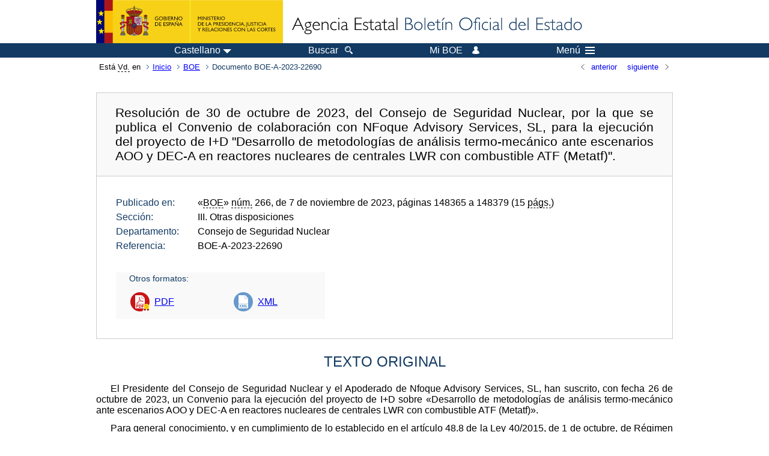

--- FILE ---
content_type: text/html; charset=UTF-8
request_url: https://www.boe.es/diario_boe/txt.php?id=BOE-A-2023-22690
body_size: 75906
content:
<!DOCTYPE html>
<html lang="es">
  <head>
    <meta charset="utf-8" />
    <meta http-equiv="X-UA-Compatible" content="IE=edge" />
    <meta name="format-detection" content="telephone=no">
    <meta name="Description" content="BOE-A-2023-22690 Resolución de 30 de octubre de 2023, del Consejo de Seguridad Nuclear, por la que se publica el Convenio de colaboración con NFoque Advisory Services, SL, para la ejecución del proyecto de I+D &quot;Desarrollo de metodologías de análisis termo-mecánico ante escenarios AOO y DEC-A en reactores nucleares de centrales LWR con combustible ATF (Metatf)&quot;." />
    <title>BOE-A-2023-22690 Resolución de 30 de octubre de 2023, del Consejo de Seguridad Nuclear, por la que se publica el Convenio de colaboración con NFoque Advisory Services, SL, para la ejecución del proyecto de I+D "Desarrollo de metodologías de análisis termo-mecánico ante escenarios AOO y DEC-A en reactores nucleares de centrales LWR con combustible ATF (Metatf)".</title>
    <link rel="shortcut icon" href="/favicon.ico" />
    <link rel="icon" href="/favicon.ico" type="image/x-icon" />
    <link rel="apple-touch-icon" href="/apple-touch-icon.png">
    <base target="_top" />
    <link type="text/css" href="/estilos/boe.css" rel="stylesheet"/>
    <link rel="stylesheet" href="/estilos/texto.css" type="text/css">
    <link rel="stylesheet" href="/estilos/diario-boe.css" type="text/css">
  
    <link rel="canonical" href="https://www.boe.es/diario_boe/txt.php?id=BOE-A-2023-22690"/>
    <!--[if lt IE 10]>
    <link rel="stylesheet" type="text/css" href="/estilos/boe_ie9.css" />
    <![endif]-->
    <!--[if lt IE 9]>
    <link rel="stylesheet" type="text/css" href="/estilos/boe_ie8.css" />
    <![endif]-->
    <meta name="viewport" content="width=device-width, initial-scale=1.0" />
  </head>
  <body>
    <div id="header">
      <h1 class="fuera">Agencia Estatal Bolet&iacute;n Oficial del Estado</h1>
      <ul class="fuera">
        <li><a accesskey="c" href="#contenedor" tabindex="-1">Ir a contenido</a></li>
        <li><a accesskey="5" href="/diario_boe/" tabindex="-1">Consultar el diario oficial BOE</a></li>
      </ul>
      <div id="logosInicio">
        <span id="logoPresidenciaMovil"><a href="https://www.mpr.gob.es/" title="Ir al Ministerio de la Presidencia"><img src="/imagenes/logoMPRmovil.png" srcset="/imagenes/logoMPRmovil.svg" alt="Ministerio de la Presidencia"></a></span>
        <span id="logoPresidencia"><a href="https://www.mpr.gob.es/" title="Ir al Ministerio de la Presidencia"><img src="/imagenes/logoMPR.png" srcset="/imagenes/logoMPR.svg" alt="Ministerio de la Presidencia"></a></span>

        <span id="logoAgencia"><a accesskey="1" href="/" title="Ir a la p&aacute;gina de inicio"><img src="/imagenes/logoBOE.gif" srcset="/imagenes/logoBOE.svg" alt="Agencia Estatal Bolet&iacute;n Oficial del Estado"></a></span>
        
      </div> <!-- #logosInicio -->
    </div> <!-- #header -->
    <div id="top" class="banda-menu">
    <div class="menu-wrapper">
      <div id="logo-movil-boe-container">
        <a href="/" title="Ir a la p&aacute;gina de inicio"><img alt="Agencia Estatal Bolet&iacute;n Oficial del Estado" src="/imagenes/logoBlanco128.png"></a>
      </div>
      <ul class="menu">
        <li class="menu-item menu-idiomas">
          <div id="selector-idioma">
            <span class="fuera">Idioma actual:</span>
            <input id="activar-idiomas" type="checkbox" class="fuera">
            <label class="idioma-actual" for="activar-idiomas" title="Idiomas: Haga clic o utilice barra espaciadora para abrir o cerrar opciones"><span class="descripcion-idioma pc tablet">Castellano</span><span class="fuera"> / </span><span class="descripcion-idioma movil">es</span><span class="triangulo"><span></span></span></label>
            <p class="fuera">Puede seleccionar otro idioma:</p>
            <ul id="lista-idiomas">
              <li><a href="txt.php?lang=es&amp;id=BOE-A-2023-22690" lang="es" hreflang="es"><span aria-hidden="true" class="idioma"><abbr title="espa&ntilde;ol/castellano">es</abbr><span class="fuera"> / </span><em>Castellano</em></span></a></li>
              <li><a href="txt.php?lang=ca&amp;id=BOE-A-2023-22690" lang="ca" hreflang="ca"><span aria-hidden="true" class="idioma"><abbr title="catal&agrave;">ca</abbr><span class="fuera"> / </span><em>Catal&agrave;</em></span></a></li>
              <li><a href="txt.php?lang=gl&amp;id=BOE-A-2023-22690" lang="gl" hreflang="gl"><span aria-hidden="true" class="idioma"><abbr title="galego">gl</abbr><span class="fuera"> / </span><em>Galego</em></span></a></li>
              <li><a href="txt.php?lang=eu&amp;id=BOE-A-2023-22690" lang="eu" hreflang="eu"><span aria-hidden="true" class="idioma"><abbr title="euskara">eu</abbr><span class="fuera"> / </span><em>Euskara</em></span></a></li>
              <li><a href="txt.php?lang=va&amp;id=BOE-A-2023-22690" lang="ca-valencia" hreflang="ca-valencia"><span aria-hidden="true" class="idioma"><abbr title="valenci&agrave;">va</abbr><span class="fuera"> / </span><em>Valenci&agrave;</em></span></a></li>
              <li><a href="txt.php?lang=en&amp;id=BOE-A-2023-22690" lang="en" hreflang="en"><span aria-hidden="true" class="idioma"><abbr title="english">en</abbr><span class="fuera"> / </span><em>English</em></span></a></li>
              <li><a href="txt.php?lang=fr&amp;id=BOE-A-2023-22690" lang="fr" hreflang="fr"><span aria-hidden="true" class="idioma"><abbr title="fran&ccedil;ais">fr</abbr><span class="fuera"> / </span><em>Fran&ccedil;ais</em></span></a></li>
            </ul>
          </div>
        </li>
        <li class="menu-item resto">
          <a accesskey="4" href="/buscar/"><span class="botonBuscar">Buscar</span></a>
        </li>
        <li class="menu-item resto">
          <a href="/mi_boe/">
            <span class="botonMiBOE">Mi BOE <span class="luz">Desconectado.<br/>Pulse para acceder al servicio 'Mi BOE'</span></span>
          </a>
        </li>
        <li class="menu-item movil buscar">
          <a href="/buscar/">
            <img alt="Buscar" src="/imagenes/logoBuscar.png" srcset="/imagenes/logoBuscar.svg">
          </a>
        </li>
        <li class="menu-item movil">
          <a href="/mi_boe/">
            <img alt="Mi BOE" src="/imagenes/logoMiBOE.png" srcset="/imagenes/logoMiBOE.svg">
          </a>
        </li>
        <li class="menu-item menu-menu"><!--  -->
          <input id="activar-menu" name="activar" type="checkbox" title="Desplegar men&uacute;" class="fuera">
          <label class="click-desplegar resto" for="activar-menu" title="Men&uacute;: Haga clic o utilice barra espaciadora para abrir o cerrar opciones">Men&uacute;
            <span></span>
            <span></span>
            <span></span>
          </label>
          <input id="activar-menu-movil" name="activar" type="checkbox" title="Desplegar men&uacute;">
          <label class="click-desplegar movil" for="activar-menu-movil"><em>Men&uacute;</em>
            <span></span>
            <span></span>
            <span></span>
          </label>
          <div class="menu-container">
            <ul class="menu-item-list">
              <li class="menu-item first">
                <p><a href="/index.php#diarios" class="inline">Diarios Oficiales</a></p>
                <ul class="sub-menu">
                  <li><a href="/diario_boe">BOE</a></li>
                  <li><a href="/diario_borme">BORME</a></li>
                  <li><a href="/legislacion/otros_diarios_oficiales.php">Otros diarios oficiales</a></li>
                </ul>
              </li>
              <li class="menu-item">
                <p><a href="/index.php#juridico">Informaci&oacute;n Jur&iacute;dica</a></p>
                <ul class="sub-menu">
                  <li><a href="/legislacion/">Todo el Derecho</a></li>
                  <li><a href="/biblioteca_juridica/">Biblioteca Jur&iacute;dica Digital</a></li>
                </ul>
              </li>
              <li class="menu-item last">
                <p><a href="/index.php#servicios-adicionales">Otros servicios</a></p>
                <ul class="sub-menu">
                  <li><a href="/notificaciones">Notificaciones</a></li>
                  <li><a href="/edictos_judiciales">Edictos judiciales</a></li>
                  <li><a href="https://subastas.boe.es">Portal de subastas</a></li>
                  <li><a href="/anuncios">Anunciantes</a></li>
                  <li><a href="/datosabiertos/api/api.php">Datos abiertos</a></li>
                </ul>
              </li>
            </ul>
          </div> <!-- .menu-container -->
        </li><!--  -->
      </ul>
    </div> <!-- .menu-wrapper -->
    </div> <!-- .banda-menu -->
    <div id="franjaMigas">
      <div class="contMigas">
        <span class="fraseMigas">Est&aacute; <abbr title="usted">Vd.</abbr> en</span>
        <ul class="migas">
<li><a href="/">Inicio</a></li>
<li><a href="/diario_boe/">BOE</a></li>
<li class="destino">Documento BOE-A-2023-22690</li>
        </ul>
        <div id="solapa">
<div class="antPost">
  <ul class="listaHoriz">
    <li><a href="../diario_boe/txt.php?id=BOE-A-2023-22689"><span class="linkBack">anterior</span></a></li>
    <li><a href="../diario_boe/txt.php?id=BOE-B-2023-32594"><span class="linkFwd">siguiente</span></a></li>
  </ul>
</div> <!-- .andPost -->
        </div><!-- solapa -->
      </div><!-- contMigas -->
    </div> <!-- #franjaMigas -->
    <div id="contenedor">
      <div id="contenido" class="poolAgencia">
<h2 class="fuera">Documento BOE-A-2023-22690</h2>
<div class="enlacesDoc" id="barraSep">
  <h3 class="documento-tit">Resolución de 30 de octubre de 2023, del Consejo de Seguridad Nuclear, por la que se publica el Convenio de colaboración con NFoque Advisory Services, SL, para la ejecución del proyecto de I+D "Desarrollo de metodologías de análisis termo-mecánico ante escenarios AOO y DEC-A en reactores nucleares de centrales LWR con combustible ATF (Metatf)".</h3>
  <div class="metadatosDoc">
    <div class="metadatos">
      <dl>
        <dt>Publicado en:</dt>
        <dd>«<abbr title="Boletín Oficial del Estado">BOE</abbr>» <abbr title="número">núm.</abbr> 266, de 7 de noviembre de 2023, páginas 148365 a 148379 (15 <abbr title="páginas">págs.</abbr>)</dd>
        <dt>Sección:</dt>
        <dd>III. Otras disposiciones</dd>
        <dt>Departamento:</dt>
        <dd>Consejo de Seguridad Nuclear</dd>
        <dt>Referencia:</dt>
        <dd>BOE-A-2023-22690</dd>
      </dl>
    </div>
    <ul class="enlaces-doc">
      <li class="tit-enlaces">Otros formatos:</li>
      <li class="puntoPDF">
        <a title="Documento PDF de la publicación original" href="/boe/dias/2023/11/07/pdfs/BOE-A-2023-22690.pdf">PDF</a>
      </li>
      <li class="puntoXML">
        <a target="_blank" title="Texto y metadatos en formato XML" href="/diario_boe/xml.php?id=BOE-A-2023-22690">XML</a>
      </li>
    </ul>
  </div>
  <!-- .metadatosDoc -->
</div>
<!-- .enlacesDoc -->
<div id="DOdocText">
  <h4>TEXTO ORIGINAL</h4>
  <div id="textoxslt">
    <p class="parrafo">El Presidente del Consejo de Seguridad Nuclear y el Apoderado de Nfoque Advisory Services, SL, han suscrito, con fecha 26 de octubre de 2023, un Convenio para la ejecución del proyecto de I+D sobre «Desarrollo de metodologías de análisis termo-mecánico ante escenarios AOO y DEC-A en reactores nucleares de centrales LWR con combustible ATF (Metatf)».</p>
    <p class="parrafo">Para general conocimiento, y en cumplimiento de lo establecido en el artículo 48.8 de la Ley 40/2015, de 1 de octubre, de Régimen Jurídico del Sector Público, dispongo la publicación en el «Boletín Oficial del Estado» del referido convenio, como anejo a la presente resolución.</p>
    <p class="parrafo_2">Madrid, 30 de octubre de 2023.–El Presidente del Consejo de Seguridad Nuclear, Juan Carlos Lentijo Lentijo.</p>
    <h5 class="anexo_num">ANEJO</h5>
    <h5 class="anexo_tit">Convenio de colaboración entre el Consejo de Seguridad Nuclear y NFoque Advisory Services, SL, para la ejecución del proyecto de I+D sobre «Desarrollo de metodologías de análisis termo-mecánico ante escenarios AOO y DEC-A en reactores nucleares de centrales LWR con combustible ATF (Metatf)»</h5>
    <p class="centro_redonda">REUNIDOS</p>
    <p class="parrafo_2">De una parte, don Juan Carlos Lentijo Lentijo, Presidente del Consejo de Seguridad Nuclear (en adelante CSN), cargo para el que fue nombrado por el Real Decreto 275/2022, de 12 de abril, en nombre y representación de este organismo con domicilio en la calle Pedro Justo Dorado Dellmans, número 11, de Madrid, y NIF Q2801036-A, y en virtud de las competencias que le son atribuidas por el Real Decreto 1440/2010, de 5 de noviembre (BOE núm. 282, de 22 de noviembre).</p>
    <p class="parrafo">De otra parte, don Benito Álvarez Fernández, en su calidad de Apoderado de NFoque Advisory Services, SL (en adelante NFoque), en nombre y representación de NFoque, con sede en calle O´Donnell, 34, 1.º, 28009 Madrid, con CIF B85296424.</p>
    <p class="parrafo_2">Ambos intervienen para la realización de este acto por sus respectivos cargos y en el ejercicio de las facultades que, para convenir en nombre de las Entidades a que representan, tienen conferidas y, a tal efecto,</p>
    <p class="centro_redonda">EXPONEN</p>
    <h5 class="articulo">Primero.</h5>
    <p class="parrafo">Que el CSN suscribe el presente convenio en el ejercicio de la función que le atribuye su Ley de Creación (Ley 15/1980, de 22 de abril), en su artículo 2, letra ll) para «realizar los estudios, evaluaciones e inspecciones de los planes, programas y proyectos necesarios para todas las fases de la gestión de los residuos radiactivos»; y letra p) para «establecer y efectuar el seguimiento de planes de investigación en materia de seguridad nuclear y protección radiológica».</p>
    <h5 class="articulo">Segundo.</h5>
    <p class="parrafo">Que el Plan de I+D+i del CSN para el período 2021-2025 aprobado por el pleno del CSN el 21 de diciembre de 2021, establece las líneas de investigación dentro del ámbito de la Ley 25/1964, de 29 de abril, sobre Energía Nuclear. Dicho plan establece en su apartado IV.1 las «Líneas estratégicas de I+D+i con retornos para la seguridad nuclear», explicitando en los puntos IV.1.1, IV.1.2 y IV.1.5, los asuntos relacionados con métodos y herramientas de análisis y simulación, metodologías de análisis de seguridad, y el comportamiento frente accidentes más allá de la base de diseño; líneas éstas dentro de las cuales se enmarca el proyecto de I+D objeto de este convenio.</p>
    <h5 class="articulo">Tercero.</h5>
    <p class="parrafo">Que la empresa NFoque Advisory Services, SL, tiene como objeto los servicios de consultoría en todos aquellos aspectos relativos al diseño y mejora de procesos operativos, por lo que tiene interés y experiencia en el desarrollo de actividades de colaboración en los ámbitos de la seguridad nuclear y de la protección radiológica. Muy en particular, la empresa NFoque dispone de una amplia experiencia en la utilización de códigos termohidráulicos y termomecánicos en el campo de la seguridad nuclear, entre otros.</p>
    <h5 class="articulo">Cuarto.</h5>
    <p class="parrafo">Que el CSN y NFoque (en adelante las partes) han colaborado en el pasado para el desarrollo de diversos proyectos de investigación. En particular, la empresa NFoque ha colaborado durante el período 2018 a 2022 en el programa «Code Applications and Maintenance Program» (CAMP) de la United States Nuclear Regulatory Commission, dentro del proyecto nacional asociado CAMP-España. Estos proyectos se han desarrollado de forma satisfactoria para ambas partes.</p>
    <h5 class="articulo">Quinto.</h5>
    <p class="parrafo">Que, a la vista de los excelentes resultados obtenidos hasta ahora, las partes consideran conveniente continuar realizando actividades conjuntas de colaboración, lo que se considera beneficioso para el cumplimiento de los objetivos establecidos para el mismo, y en particular para reforzar y complementar la participación española en el programa.</p>
    <h5 class="articulo">Sexto.</h5>
    <p class="parrafo">Que el convenio supone una cooperación entre las partes con la finalidad de garantizar el cumplimiento de los objetivos que tienen en común; y que el desarrollo de dicha cooperación se guía únicamente por consideraciones relacionadas con el interés público.</p>
    <h5 class="articulo">Séptimo.</h5>
    <p class="parrafo">Que las partes consideran que la colaboración entre ellas en este campo contribuirá al mejor cumplimiento de los objetivos propios de cada una de ellas, y aumentará el conocimiento científico y técnico en este ámbito en beneficio de ambas.</p>
    <p class="parrafo_2">Por todo ello, las partes convienen en formalizar el presente convenio con sujeción a las siguientes</p>
    <p class="centro_redonda">CLÁUSULAS</p>
    <h5 class="articulo">Primera. Objeto.</h5>
    <p class="parrafo">El objeto general de este convenio es la realización del proyecto titulado «Desarrollo de metodologías de análisis termo-mecánico ante escenarios AOO y DEC-A en reactores nucleares de centrales LWR con combustible ATF (Metatf)».</p>
    <p class="parrafo">El presente convenio establece los términos y condiciones en que las partes colaborarán en la ejecución y desarrollo del proyecto Metatf. El alcance de las actividades que se considera necesario realizar para alcanzar este objetivo se detalla en la Memoria Técnica que se adjunta a este convenio como anexo 1.</p>
    <h5 class="articulo">Segunda. Obligaciones de las partes.</h5>
    <p class="parrafo">Son obligaciones de NFoque dentro de este convenio:</p>
    <p class="parrafo_2">– Poner a disposición del convenio el personal necesario para garantizar la máxima calidad de los trabajos en él incluidos. En caso de ser necesario un esfuerzo de personal mayor del que se ha estimado en el momento de la firma del convenio, las partes lo revisarán siguiendo lo indicado en sus cláusulas.</p>
    <p class="parrafo">– Realizar las actividades que se describen en la Memoria Técnica (anexo 1) que se adjunta, relacionadas con los objetivos descritos en la cláusula primera.</p>
    <p class="parrafo">– Documentar los trabajos realizados dentro del convenio, en la forma que se describe en la Memoria Técnica (anexo 1 a este convenio).</p>
    <p class="parrafo">– Poner a disposición del CSN los resultados, métodos, códigos, metodologías, y, en general, toda la información que se genere durante la realización de las actividades objeto de este convenio.</p>
    <p class="parrafo">– Contribuir a la financiación de los costes del convenio en la forma que se describe en la cláusula cuarta.</p>
    <p class="parrafo_2">Son obligaciones del CSN dentro de este convenio:</p>
    <p class="parrafo_2">– Poner a disposición de NFoque los datos e información de que disponga y que pudieran ser necesarios para la realización de los trabajos.</p>
    <p class="parrafo">– Aportar horas de dedicación del personal técnico que pondrá su conocimiento a disposición de los equipos de expertos, dirigiendo y supervisando las tareas y trasladando la visión reguladora durante todo el desarrollo del proyecto.</p>
    <p class="parrafo">– Contribuir a la financiación de los gastos del convenio en la forma que se describe en la cláusula cuarta.</p>
    <h5 class="articulo">Tercera. Responsabilidad.</h5>
    <p class="parrafo">Las consecuencias aplicables en caso de incumplimiento de las obligaciones y compromisos asumidos por cada una de las partes en el presente convenio y, en su caso, los criterios para determinar la posible indemnización por el incumplimiento, se determinarán teniendo en cuenta las circunstancias concurrentes.</p>
    <h5 class="articulo">Cuarta. Financiación.</h5>
    <p class="parrafo">El coste total del convenio comprenderá las partidas indicadas en la Memoria Económica que se adjunta como anexo 2 de este convenio, donde se detallan los costes asociados a cada actividad. Con arreglo a las cantidades que figuran en la misma, el presupuesto total previsto para el proyecto durante la vigencia del mismo asciende a doscientos cuatro mil seiscientos cuatro euros con noventa céntimos (204.604,90 €), impuestos incluidos.</p>
    <p class="parrafo">El CSN aportará la cantidad total de cien mil ciento cuatro euros con noventa céntimos (100.104,90 €), impuestos incluidos, que corresponde a un 49 % del total citado. NFoque aportará ciento cuatro mil quinientos euros (104.500,00 €), lo que supone un 51 % del coste total.</p>
    <p class="parrafo">La distribución de la contribución del CSN se establece en aportaciones anuales, correspondiendo a la aplicación presupuestaria con código 20.302.424M.640, abonándose cada uno de los pagos tras la correspondiente emisión por parte de NFoque de la nota de cargo, en la forma y plazos que se detallan en la Memoria Económica.</p>
    <p class="parrafo">Las citadas cantidades serán satisfechas por el CSN previa entrega y aceptación de la documentación que se define en la Memoria Técnica y en la Memoria Económica, y se abonarán condicionadas a la previa existencia de crédito específico y suficiente en cada ejercicio, con cumplimiento de los límites establecidos en el artículo 47 de la Ley General Presupuestaria.</p>
    <p class="parrafo">Estas condiciones económicas podrán ser revisadas en caso de producirse alguna modificación de las bases del convenio y de sus contenidos técnicos y presupuestarios.</p>
    <p class="parrafo">Tanto el CSN como NFoque realizan en el mercado abierto menos del 20 % de las actividades objeto de la cooperación.</p>
    <h5 class="articulo">Quinta. Condiciones técnicas.</h5>
    <p class="parrafo">La aplicación de este convenio se regirá por las condiciones técnicas recogidas en la Memoria Técnica del anexo 1, que podrán ser revisadas conjuntamente en atención a circunstancias especiales sin que ello afecte a la naturaleza del mismo.</p>
    <h5 class="articulo">Sexta. Seguimiento del convenio.</h5>
    <p class="parrafo">Para la correcta ejecución del convenio, se constituirá una comisión de seguimiento compuesta por, al menos, una persona en representación de cada una de las partes, que podrá estar asesorada por otros responsables técnicos. Estos representantes serán nombrados por sus respectivas instituciones.</p>
    <p class="parrafo">Estos representantes serán los responsables técnicos encargados de realizar la coordinación técnica y estarán encargadas de controlar el desarrollo del convenio, y de proponer de mutuo acuerdo, en el seno de la comisión de seguimiento, las decisiones necesarias para la buena marcha de las actividades contempladas en el mismo. Para ello, podrán asesorarse por las personas expertas que consideren oportuno.</p>
    <p class="parrafo">Cualquier modificación respecto a las personas nombradas para la coordinación de este proyecto será comunicada mediante carta, reflejando los motivos del cambio.</p>
    <p class="parrafo">Esta comisión de seguimiento será la encargada de resolver de mutuo acuerdo los problemas de interpretación y cumplimiento que puedan plantearse.</p>
    <h5 class="articulo">Séptima. Modificación.</h5>
    <p class="parrafo">Los términos del convenio se podrán revisar o modificar en cualquier momento a petición de cualquiera de las partes, de manera que puedan introducirse, de mutuo acuerdo, tales modificaciones o revisiones.</p>
    <h5 class="articulo">Octava. Régimen jurídico y resolución de conflictos.</h5>
    <p class="parrafo">El presente convenio tiene naturaleza administrativa y se regulará por lo previsto en el capítulo VI del título preliminar de la Ley 40/2015, de 1 de octubre, de Régimen Jurídico del Sector Público.</p>
    <p class="parrafo">La interpretación del convenio se realizará bajo el principio de buena fe y confianza legítima entre las partes.</p>
    <p class="parrafo">Las cuestiones litigiosas a las que pueda dar lugar la interpretación, modificación, efectos o resolución del contenido del presente convenio se resolverán de mutuo acuerdo entre las partes, mediante diálogo y negociación entre los coordinadores en el seno de las reuniones de seguimiento establecidas en la cláusula sexta. Si no fuera posible alcanzar un acuerdo, serán sometidas a los tribunales competentes de la jurisdicción contencioso-administrativa.</p>
    <h5 class="articulo">Novena. Confidencialidad.</h5>
    <p class="parrafo">Las partes conceden, con carácter general, la calificación de información reservada a la generada en aplicación de este convenio, por lo que asumen de buena fe el tratamiento de restricción en su utilización por sus respectivas organizaciones a salvo de su uso para el destino o finalidad pactados o de su divulgación, que habrá de ser autorizada previamente caso por caso por cada una de las partes.</p>
    <p class="parrafo">Asimismo, cada una de las partes se compromete a mantener de forma confidencial la información y/o documentación que le haya sido facilitada por la otra parte y que, por su naturaleza, o por haberse hecho constar expresamente, tenga carácter confidencial.</p>
    <p class="parrafo">Esta obligación de confidencialidad se mantendrá en vigor una vez finalizado el presente convenio.</p>
    <p class="parrafo">La aplicación en otros proyectos de los conocimientos adquiridos por las partes como consecuencia de su participación en este proyecto no estará restringida por ninguna condición adicional.</p>
    <h5 class="articulo">Décima. Propiedad intelectual e industrial.</h5>
    <p class="parrafo">Los derechos de propiedad industrial e intelectual que recaigan sobre los trabajos o resultados de las actividades que se realicen dentro del alcance de este convenio pertenecerán exclusivamente a las partes, como únicos titulares de los mismos, por lo que ninguna entidad podrá divulgar dichos trabajos o resultados, ni realizar explotación alguna de los derechos reconocidos sobre los mismos, incluyendo su cesión a terceros, sin contar con la previa aprobación escrita de la otra parte.</p>
    <p class="parrafo">En caso de que se obtuvieran ingresos económicos derivados de los resultados de los trabajos o de las actividades de investigación, ambas partes tendrán derecho a percibirlos en la misma proporción, siendo no obstante necesario, antes de proceder al correspondiente reparto, detraer de los citados ingresos el importe de los costes y gastos que cada una de las partes haya aportado al proyecto de conformidad con lo establecido en el presente convenio.</p>
    <p class="parrafo">La difusión de los resultados del proyecto, ya sea a través de publicaciones o de presentaciones en talleres, conferencias, o mediante cualquier otro medio, hará referencia a la financiación del proyecto por parte del CSN.</p>
    <p class="parrafo">El contenido de esta cláusula permanecerá en vigor de forma indefinida una vez finalizado el presente convenio.</p>
    <h5 class="articulo">Undécima. Protección de datos de carácter personal.</h5>
    <p class="parrafo">Las partes se obligan a que los datos personales a que pudieran tener acceso durante el desarrollo de las actividades recogidas en el presente convenio, sean procesados de conformidad a lo estipulado en la Ley 3/2018, de 5 de diciembre, de Protección de Datos de Carácter Personal y Garantía de los Derechos Digitales, derivada del Reglamento (UE) 2016/679 del Parlamento Europeo y del Consejo, de 27 de abril de 2016, relativo a la protección de las personas físicas en lo que respecta al tratamiento de datos personales y a la libre circulación de estos datos, y por el que se deroga la Directiva 95/46/CE (Reglamento General de Protección de Datos).</p>
    <h5 class="articulo">Duodécima. Vigencia y prórroga.</h5>
    <p class="parrafo">De conformidad con la Ley 40/2015, de 1 de octubre, de Régimen Jurídico del Sector Público, el presente convenio se perfecciona con el consentimiento de las partes y resultará eficaz una vez inscrito en el Registro Estatal de Órganos e Instrumentos de Cooperación del sector público estatal. Asimismo, será publicado en el «Boletín Oficial del Estado».</p>
    <p class="parrafo">Permanecerá en vigor desde el día de su registro y durante dieciocho meses. En cualquier momento podrá prorrogarse antes de su vencimiento con un límite máximo de cuatro años de duración, por acuerdo de ambas partes y en base a las condiciones que se acuerden en su momento. Todo ello con los límites que establece la Ley 40/2015, de 1 de octubre, de Régimen Jurídico del Sector Público. En este caso, se formalizará la oportuna adenda de modificación y/o de prórroga, incluyendo en su caso las condiciones de la prórroga con anterioridad a la fecha del vencimiento del convenio.</p>
    <h5 class="articulo">Decimotercera. Extinción y suspensión.</h5>
    <p class="parrafo">El presente convenio se extinguirá por el cumplimiento de las actuaciones que constituyen su objeto o por incurrir en alguna de las causas de resolución previstas en el artículo 51.2 de la Ley 40/2015, de 1 de octubre, de Régimen Jurídico del Sector Público. Asimismo, las partes por motivos razonables podrán rescindir o suspender temporalmente este convenio, preavisando con al menos tres meses de antelación a la fecha en que la resolución deba ser efectiva.</p>
    <p class="parrafo">En caso de resolución del convenio, las partes quedan obligadas al cumplimiento de sus respectivos compromisos hasta la fecha en que ésta se produzca y dará lugar a la liquidación del mismo con el objeto de determinar las obligaciones y compromisos de cada una de las Partes en los términos establecidos en el artículo 52 de la Ley 40/2015.</p>
    <p class="parrafo">NFoque entregará al CSN un informe de los resultados obtenidos hasta el momento de la interrupción, pudiendo utilizar libremente dichos resultados, siempre que se salvaguarden las condiciones estipuladas en las cláusulas novena y décima.</p>
    <p class="parrafo_2">Las partes manifiestan su conformidad con el presente convenio, en Madrid, a 26 de octubre de 2023.–Por el Consejo de Seguridad Nuclear, el Presidente, Juan Carlos Lentijo Lentijo.–Por NFoque Advisory Services, SL, el Apoderado, Benito Álvarez Fernández.</p>
    <h5 class="anexo_num">ANEXO 1</h5>
    <h5 class="anexo_tit">Memoria técnica</h5>
    <p class="centro_cursiva">Convenio entre el Consejo de Seguridad Nuclear y NFoque Advisory Services, SL, para la ejecución del proyecto de I+D «Desarrollo de metodologías de análisis termo-mecánico ante escenarios AOO y DEC-A en reactores nucleares de centrales LWR con combustible ATF (Metatf)»</p>
    <p class="centro_redonda">1. Introducción y antecedentes</p>
    <p class="parrafo_2">Con fecha 6 de mayo de 2022 la plataforma CEIDEN anunció la «apertura de solicitud de propuestas de proyectos de I+D+i» al CSN a instancia de miembros de CEIDEN. La empresa Nfoque Advisory Services (NFoque) presentó propuesta de proyecto para el «Desarrollo de metodologías de análisis termo-mecánico ante escenarios AOO y DEC-A en reactores nucleares de centrales LWR con combustible ATF», que se ha denominado con el acrónimo Metatf. Esta memoria técnica describe los objetivos, contenido, descripción de productos y calendario de ejecución del citado proyecto.</p>
    <p class="parrafo">Tras el accidente de Fukushima, la comunidad internacional comenzó a interesarse por la posibilidad de emplear combustibles con mejores prestaciones ante accidentes con potencial daño al núcleo, por lo que se desarrolló una nueva línea de investigación enfocada en conseguir diseños de Combustibles Tolerantes a Accidentes (ATF), los cuales han sido renombrados recientemente bajo estas mismas siglas en inglés, como «Combustibles de Tecnología Avanzada».</p>
    <p class="parrafo">Desde entonces, los proyectos relativos a los combustibles de tipo ATF han tenido una buena acogida en todos los ámbitos del sector nuclear, tanto en el mundo académico con instituciones de investigación, como por la industria, debido al posible gran impacto en los márgenes de seguridad y en operación de las centrales nucleares, entre otros aspectos.</p>
    <p class="parrafo">En la actualidad existen muchos programas internacionales destinados al estudio, análisis y simulación del comportamiento del combustible ATF ante determinados escenarios y bajo premisas concretas.</p>
    <p class="parrafo">Entre todo el extenso catálogo de programas destacan «ENCORE Fuel Programme» (de WEC y ENUSA), proyectos europeos del programa H2020 (McSAFER), proyectos coordinados de la OIEA como FUMAC, o «Testing and Simulation for Advanced Technology and Accident Tolerant Fuels» (ATF-TS). Así mismo destacan los informes publicados por los grupos de trabajo de la NEA, OIEA y EPRI.</p>
    <p class="parrafo">En el informe SOAR de la NEA (referencia [1]), se abordan diversas problemáticas y cuestiones relativas a los materiales de las pastillas de uranio y de las vainas. Así mismo, en dicho informe, se definen en detalle los escenarios de accidente más significativos para la evaluación de combustibles ATF y que son aplicables a todas las tecnologías (PWR, BWR o VVER). Dichos escenarios serían:</p>
    <p class="parrafo_2">– DBA. LBLOCA: Escenario de baja presión.</p>
    <p class="parrafo">– DEC-A. SBO: Escenario con alta presión.</p>
    <p class="parrafo_2">Experiencia previa en ATFS del grupo NFoque:</p>
    <p class="parrafo_2">Actualmente NFoque participa en un proyecto coordinado de investigación del OIEA: «CRP on Testing and Simulation of Advanced Technology Fuels (ATF-TS) (2020-2023)».</p>
    <p class="parrafo">Dentro de dicho proyecto se prevé la realización de nuevos experimentos con vainas con recubrimiento de Cr, vainas de FeCrAl y SiC mediante experimentos Round Robin y otros, a nivel de elemento en la instalación DEGREE (Japón). Además, se cuenta con los resultados de series experimentales previas como las correspondientes a las pruebas IFA-650.</p>
    <p class="parrafo">En este proyecto, NFoque colabora con el grupo de la UPM liderado por el profesor don César Queral. La colaboración del Grupo NFoque está más enfocada hacia la modificación del código termo-mecánico TRANSURANUS, así como su testeo y validación posterior. Es de destacar que la participación en dicho CRP del OIEA no incluye ningún tipo de financiación.</p>
    <p class="parrafo">Con respecto al manejo de códigos de simulación, NFoque cuenta con una extensa experiencia previa en los siguientes códigos aplicados al análisis de seguridad de centrales nucleares:</p>
    <p class="parrafo_2">– Códigos de núcleo: COBAYA, SIMULATE-3.</p>
    <p class="parrafo">– Códigos de planta: TRACE, TRAC-BF1.</p>
    <p class="parrafo">– Códigos de subcanal: COBRA-TF.</p>
    <p class="parrafo">– Códigos de termomecánica de combustible: TRANSURANUS, FRAPTRAN.</p>
    <p class="parrafo">– Librerías de datos nucleares (JEFF-3.3, ENDF/B-VIII.0,…).</p>
    <p class="parrafo">– Sistemas de gestión de bases de datos: NEA/JANIS.</p>
    <p class="parrafo">– Códigos de procesamiento de datos nucleares (NJOY, FRENDY,…).</p>
    <p class="parrafo">– Códigos de celda-elemento: CASMO-4, SCALE, SERPENT, MCNP.</p>
    <p class="parrafo">– Códigos neutrónicos de reactor: PARCS.</p>
    <p class="parrafo">– Desarrollos propios en FORTRAN 77, FORTRAN 90, PYTHON y MATLAB.</p>
    <p class="parrafo_2">Así mismo, el Grupo NFoque se encuentra integrado en los siguientes grupos de trabajo:</p>
    <p class="parrafo_2">– Grupo SIREN: Simulación de Reactores Nucleares. Plataforma CEIDEN.</p>
    <p class="parrafo">– Programa CAMP España. CAMP es el programa de la USNRC con el objetivo de Validar y Verificar (V&amp;V) códigos de simulación nuclear, y colaborar internacionalmente en la mejora de sus prestaciones. El Programa CAMP de la USNRC está coordinado en España por el CSN.</p>
    <p class="parrafo">– Working Group on Analysis and Management of Accidents (WGAMA) de la NEA. Participación en el International Standard Problem ISP-51 en la validación del Código TRACE ante plantas con sistemas de emergencia pasivos (CAP1400) mediante la reproducción de experimentos SBLOCA de la planta experimental ACME.</p>
    <p class="centro_redonda">2. Objetivos del convenio</p>
    <p class="parrafo_2">El presente proyecto tiene como Objetivo Principal (OP) el «desarrollo de una metodología de análisis termo-mecánico (TM) mediante el código TRANSURANUS basada en condiciones de contorno termo-hidráulicas (TH) de medidas reales de planta ante accidentes postulados del tipo LBLOCA y DEC bajo un enfoque de Estimación Óptima con Cuantificación de Incertidumbres (BEPU) con el fin de ahondar en el conocimiento a nivel industrial de los combustibles tolerantes a fallos (ATF)».</p>
    <p class="parrafo">De esta manera, se pretende aplicar la metodología desarrollada para predecir el comportamiento esperado de la barra caliente (PCT, <em>ballooning </em>y <em>burst,</em> oxidación a altas temperaturas, fragmentación de la pastilla, recolocación axial del combustible, etc.) de combustibles ATFs.</p>
    <p class="parrafo">Con tal objetivo y alcance se propone el convenio entre el CSN y NFoque para el «Desarrollo de metodologías de análisis termo-mecánico ante escenarios AOO y DEC-A en reactores nucleares de centrales LWR con combustible ATF (Metatf)».</p>
    <p class="centro_redonda">3. Enumeración y descripción de las actividades y tareas</p>
    <p class="parrafo_2">Para la consecución de dicho OP sería necesario dividir el trabajo en subtareas con unos objetivos adicionales concretos (OA) tales como:</p>
    <p class="parrafo_2">OA 1. Análisis de las correlaciones actualmente implementadas y disponibles en el código TRANSURANUS. Comportamiento termo-mecánico esperable del combustible ATF.</p>
    <p class="parrafo">OA 2. Optimización de las correlaciones anteriores dando respuesta a las medidas experimentales realizadas sobre ATF, publicadas a nivel internacional y actualmente disponibles.</p>
    <p class="parrafo">OA 3. Análisis de los modelos termo-mecánicos disponibles en TRACE vs modelos en TRANSURANUS. Modificación de los modelos TM de TRACE para adecuación a las condiciones de contorno requeridas para el modelado de combustible ATF.</p>
    <p class="parrafo">OA 4. Análisis termo-mecánico del canal caliente en secuencias tipo BDA (LBLOCA) y DEC-A(SBO) en LWRs empleando condiciones de contorno del código TH de sistemas TRACE. Impacto del empleo de combustible ATF frente el combustible convencional.</p>
    <p class="parrafo_2">Los objetivos adicionales anteriores se encuentran asociados a las siguientes tareas:</p>
    <p class="parrafo_2">Tarea 1. Análisis bibliográfico del comportamiento del combustible ATF <em>(creep rate, fission gas release,</em> criterios de fallo de vaina, criterios de aceptación de PCT y LMO u otros nuevos criterios, etc.), tanto para las vainas de FeCrAl, CSi y Zircaloy con recubrimiento de Cr como para las pastillas de UO2 dopado con Cr2O3.</p>
    <p class="parrafo">Actualmente existe una amplia literatura disponible sobre el comportamiento TM de las vainas compuestas por FeCrAl, CSi o Zircaloy con recubrimiento de Cr y de la difusión de los productos de fisión en pastillas de combustible compuestos por UO2 dopado con Cr2O3.</p>
    <p class="parrafo">Tarea 2. Análisis bibliográfico de los modelos termo-mecánicos implementados en el código TRANSURANUS para simulación del comportamiento del combustible ATF.</p>
    <p class="parrafo">En esta tarea se pretende revisar la bibliografía relacionada con los distintos tipos de vaina y pastilla ya disponibles en el código TRANSURANUS. Uno de los objetivos fundamentales de esta tarea es la identificación de fortalezas y debilidades del propio código con respecto a las correlaciones de predicción de comportamiento termo-mecánico, así como la interacción pastilla-vaina. Dicho código fuente tendría que modificarse en lo relativo a las propiedades y modelos necesarios para reproducir el comportamiento de los combustibles ATF.</p>
    <p class="parrafo">Tarea 3. Ajuste de correlaciones que modelen el comportamiento termo-mecánico del combustible ATF detallado en las referencias seleccionadas previamente.</p>
    <p class="parrafo">Obtención de ecuaciones que ajusten las medidas experimentales reseñadas en la bibliografía. En la mayoría de los casos, se deberán ajustar los coeficientes de las correlaciones con ecuaciones tipo Arrhenius (exponenciales del inverso de la temperatura) destacando los rangos de validez de dichos ajustes.</p>
    <p class="parrafo">Tarea 4. Implementación de las ecuaciones desarrolladas mediante las medidas experimentales en el código TRANSURANUS.</p>
    <p class="parrafo">El objetivo principal de esta tarea se centra en la modificación del código fuente del programa TRANSURANUS en aquellas subrutinas necesarias para introducir las ecuaciones y correlaciones previamente analizas y seleccionadas que puedan reproducir con cierta fiabilidad el comportamiento TM del combustible ATF.</p>
    <p class="parrafo">Para los ajustes de las correlaciones, así como en la propia validación de las modificaciones del código TRANSURANUS, se emplearían como soporte datos experimentales tales como las Halden LOCA tests IFA-650.9 e IFA-650.10, tal y como se utilizan en el FUMAC CRP (referencia [2]).</p>
    <p class="parrafo">Estos experimentos se emplean para la validación de los códigos TM durante la simulación del comportamiento del combustible ante escenarios LOCA, utilizando condiciones de contorno provenientes del código termo-hidráulico (TH) correspondiente. En el caso del proyecto propuesto, el código TH a emplear sería TRACE.</p>
    <p class="parrafo">Tarea 5. Identificación de los modelos Termo-mecánicos disponibles en TRACE. Comparativa cualitativa y cuantitativa con respecto a TRANSURANUS. Modificación de los modelos en TRACE (por ejemplo, modelos de oxidación) si aplica.</p>
    <p class="parrafo">La metodología de cálculo que se pretende desarrollar está basada en el cálculo TM de la barra combustible con TRANSURANUS a partir de condiciones de contorno TH proporcionadas por el código TH de sistemas TRACE para el canal caliente. Las simulaciones de TRACE se centran en un modelo de planta completo de una central nuclear real de 3 lazos tipo-W.</p>
    <p class="parrafo">En la metodología propuesta, TRACE proporcionará las condiciones de contorno TH junto con el perfil/historia de potencia de la barra caliente. El código TM TRANSURANUS, recibirá dicha información para poder simular el comportamiento del combustible empleando los modelos TM del código. Para ello, el código TM tiene que estar validado previamente.</p>
    <p class="parrafo">El análisis TM va a estar basado en la suposición de que el comportamiento TM de la barra de combustible no tiene impacto en el comportamiento TH local (temperaturas del refrigerante, fracción de huecos y coeficientes de transferencia de calor).</p>
    <p class="parrafo">Así mismo, los modelos de cálculo TM de TRACE, por ejemplo, el modelo de oxidación, tienen que ser los adecuados para poder transmitir las condiciones de contorno de la barra caliente convenientes a combustible ATF. Este hecho, justifica la necesidad de analizar los modelos TM incluidos en TRACE, así como su posible modificación en caso necesario.</p>
    <p class="parrafo">Ejemplos de metodologías similares se encuentran disponibles en la literatura (referencias [3], [4] y [5]). Emplean los códigos termo-mecánicos FRAPTRAN y BISON con cálculos de barras de combustible que aplican condiciones de contorno del canal caliente calculadas por códigos TH de sistema.</p>
    <p class="parrafo">Tarea 6. Análisis termo-mecánico del canal caliente en secuencias tipo BDA (LBLOCA) y DEC-A (SBO) en LWRs empleando condiciones de contorno del código TH de sistemas TRACE. Impacto del empleo de combustible ATF frente el combustible convencional.</p>
    <p class="parrafo">En esta última tarea del proyecto se abordarán las simulaciones de los siguientes escenarios:</p>
    <p class="parrafo_2">– Large-Break LOCA: condiciones TH y de quemado del ciclo por determinar con menor margen de seguridad frente a los criterios de aceptación.</p>
    <p class="parrafo">– Design Extension Condition sin degradación significativa del combustible (DEC-A) como las secuencias de SBO o MBLOCA con fallo múltiple de sistemas como el HPSI: condiciones TH y de quemado del ciclo por determinar para las condiciones más demandantes.</p>
    <p class="parrafo_2">Estos escenarios han sido seleccionados siguiendo las guías propuestas por los trabajos de I+D+i de Idaho National Laboratory, bajo financiación del DOE americano, cuyos análisis están enfocados fundamentalmente en la evaluación el impacto del riesgo aportados por los diseños ATF combinados con el óptimo uso del FLEX <em>(Diverse and Flexible Coping Strategy)</em> en los escenarios de accidentes anteriormente citados. El objetivo fundamental de estos análisis es la mejora de la seguridad y el rendimiento económico de las centrales nucleares del parque ya existente (referencias [12] y [13]).</p>
    <p class="parrafo">Así pues, y como resumen de todo lo anterior, se pretende realizar un análisis de dichas secuencias con y sin vainas ATF y con pastillas de UO2 convencionales y dopadas con Cr2O3. El resultado permitirá realizar el correspondiente análisis de las distintas figuras de mérito seleccionadas, tales como la temperatura máxima de vaina, la oxidación local máxima, el tiempo de remojado de las varillas, el número de varillas falladas por <em>burst</em>.</p>
    <p class="parrafo">Así mismo, se indica la conveniencia de incluir las secuencias de SBO en el estudio del impacto del combustible ATF incluyendo el aumento de los márgenes de tiempo y la disminución del hidrógeno generado a lo largo de la secuencia.</p>
    <p class="parrafo">Las condiciones de contorno TH en ambos escenarios serán calculadas por el código de sistemas TRACEv5patch5, los datos neutrónicos correspondientes al núcleo provendrán de SIMULATE-3 y las condiciones iniciales de las barras de combustibles con TRANSURANUS.</p>
    <p class="parrafo">Este tipo de análisis tiene como objetivo conocer cuáles son las variaciones en los márgenes de la temperatura máxima de vaina (PCT) y máxima oxidación local (LMO). Así mismo, permite comprobar si algunos de los criterios de éxito varían al pasar de combustible convencional a combustible ATF.</p>
    <p class="parrafo">El análisis se realizará bajo el paradigma BEPU para el escenario LBLOCA en el que se emplean códigos de mejor estimación se utilizan para simular los comportamientos de la planta, el núcleo y el combustible, y se emplean suposiciones conservadoras sobre la disponibilidad de los sistemas de control y seguridad de la planta. La metodología BEPU lleva desarrollándose desde la década de los 90 para análisis de seguridad por diferentes organizaciones internacionales con aplicaciones en diferentes escenarios concernientes a estudios de seguridad de las centrales nucleares (referencias [6]-[11]). Para la simulación del SBO, se empleará la metodología BE.</p>
    <p class="parrafo">La Tabla I siguiente establece la relación entre los objetivos planteados y las tareas detalladas.</p>
    <p class="centro_redonda">Tabla I. Relación entre objetivos y tareas</p>
    <table class="tabla">
      <colgroup>
        <col/>
        <col/>
        <col/>
        <col/>
        <col/>
        <col/>
        <col/>
      </colgroup>
      <thead>
        <tr>
          <th> </th>
          <th>T1</th>
          <th>T2</th>
          <th>T3</th>
          <th>T4</th>
          <th>T5</th>
          <th>T6</th>
        </tr>
      </thead>
      <tbody>
        <tr>
          <td class="cuerpo_tabla_centro">OP</td>
          <td class="cuerpo_tabla_centro">X</td>
          <td class="cuerpo_tabla_centro">X</td>
          <td class="cuerpo_tabla_centro">X</td>
          <td class="cuerpo_tabla_centro">X</td>
          <td class="cuerpo_tabla_centro">X</td>
          <td class="cuerpo_tabla_centro">X</td>
        </tr>
        <tr>
          <td class="cuerpo_tabla_centro">OA1</td>
          <td class="cuerpo_tabla_centro">X</td>
          <td class="cuerpo_tabla_centro">X</td>
          <td class="cuerpo_tabla_centro"> </td>
          <td class="cuerpo_tabla_centro"> </td>
          <td class="cuerpo_tabla_centro"> </td>
          <td class="cuerpo_tabla_centro"> </td>
        </tr>
        <tr>
          <td class="cuerpo_tabla_centro">OA2</td>
          <td class="cuerpo_tabla_centro"> </td>
          <td class="cuerpo_tabla_centro">X</td>
          <td class="cuerpo_tabla_centro">X</td>
          <td class="cuerpo_tabla_centro">X</td>
          <td class="cuerpo_tabla_centro"> </td>
          <td class="cuerpo_tabla_centro"> </td>
        </tr>
        <tr>
          <td class="cuerpo_tabla_centro">OA3</td>
          <td class="cuerpo_tabla_centro"> </td>
          <td class="cuerpo_tabla_centro"> </td>
          <td class="cuerpo_tabla_centro"> </td>
          <td class="cuerpo_tabla_centro">X</td>
          <td class="cuerpo_tabla_centro">X</td>
          <td class="cuerpo_tabla_centro"> </td>
        </tr>
        <tr>
          <td class="cuerpo_tabla_centro">OA4</td>
          <td class="cuerpo_tabla_centro"> </td>
          <td class="cuerpo_tabla_centro"> </td>
          <td class="cuerpo_tabla_centro"> </td>
          <td class="cuerpo_tabla_centro"> </td>
          <td class="cuerpo_tabla_centro">X</td>
          <td class="cuerpo_tabla_centro">X</td>
        </tr>
      </tbody>
    </table>
    <p class="parrafo_2">Todo ello se pretende complementar con la asistencia a seminarios de formación sobre el combustible ATF y metodologías de análisis de seguridad, asistencia a congresos nacionales y/o internacionales para presentar los trabajos realizados y ofertar una beca a estudiantes de final de grado y/o máster en energía nuclear para atraer talento joven hacia este ámbito de conocimiento.</p>
    <p class="centro_redonda">4. Equipo para la realización del trabajo</p>
    <p class="parrafo_2">Las personas de NFoque encargadas de realizar los trabajos objeto de este convenio son las siguientes:</p>
    <p class="parrafo_2">– Directora del proyecto: Amparo Soler Martínez</p>
    <p class="parrafo">– Dos investigadores a tiempo completo:</p>
    <p class="parrafo_2">● M.ª José Rebollo Mena.</p>
    <p class="parrafo">● Jorge Sánchez Torrijos.</p>
    <p class="parrafo_2">– Entidad investigadora colaboradora: Joint Research Centre a través del acuerdo de colaboración «Software Licensing Agreement N.º 35999». Mediante la firma de este acuerdo con el JRC, el Grupo NFoque adquiere pleno derecho al empleo del código Termo-mecánico TRANSURANUS en proyectos de I+D+i.</p>
    <p class="parrafo_2">Persona de contacto entidad colaboradora: Paul Van-Uffelen</p>
    <p class="parrafo">Además de estas personas que actuarán como colaboradores expertos, se procederá a la contratación a tiempo completo de un/a ingeniero/a o graduado para la ejecución de las tareas de investigación reseñadas.</p>
    <p class="parrafo">NFoque podrá sustituir a estas personas por otras en caso de necesidad, siempre que las nuevas personas dispongan de cualificaciones técnicas similares a las de las personas a las que sustituyen y sean previamente aceptadas por el CSN.</p>
    <p class="parrafo">Por parte del CSN se designará a una persona para la coordinación y obtención de retornos de este proyecto de I+D.</p>
    <p class="centro_redonda">5. Informes de resultados</p>
    <p class="parrafo_2">Los resultados que se obtengan como producto de las actividades englobadas dentro de este Acuerdo quedarán debidamente documentados. La presentación y aceptación de la documentación que se indica en este apartado será necesaria para poder proceder al pago previsto en el Acuerdo, tal como se indica en la Memoria Económica.</p>
    <p class="parrafo">Se elaborarán por parte de NFoque informes de seguimiento del Proyecto de carácter semestral, en los que se dará cuenta del estado de avance del proyecto en relación con los objetivos marcados para el periodo correspondiente. Se incluirá una descripción de las actividades realizadas y el grado de consecución de los objetivos hasta la fecha del informe, así como las presentaciones, reuniones, etc. que se hayan realizado durante el periodo. La presentación y aceptación de estos informes por el CSN será necesaria para proceder al pago parcial correspondiente.</p>
    <p class="parrafo">NFoque elaborará un informe final del proyecto, que se presentará al CSN con carácter previo al último pago parcial. En él se incluirá una exposición del desarrollo del proyecto y de los logros alcanzados, su comparación con los objetivos previstos y los resultados y productos que se hayan obtenido y cuya aplicación a corto, medio o largo plazo permitan prever beneficios y avances en la modelización de los escenarios de incendio en las centrales nucleares.</p>
    <p class="parrafo">De manera específica, las siguientes actividades se documentarán por parte de NFoque en la forma que se indica:</p>
    <p class="parrafo_2">– Se mantendrán reuniones periódicas para analizar el avance de los trabajos, donde la UPM expondrá el trabajo realizado durante el periodo y las previsiones para el siguiente periodo.</p>
    <p class="parrafo">– Se elaborarán informes de avance cada tres a seis meses de validez del proyecto, que incluya la documentación (informes de progreso, informes específicos, artículos, comunicaciones) que se haya generado hasta la fecha.</p>
    <p class="parrafo">– Se elaborará un informe final del proyecto, con el contenido que se especifica en la memoria técnica, y que también incluya la documentación (informes de progreso, informes específicos, artículos, comunicaciones) generadas en este proyecto.</p>
    <p class="parrafo_2">Esta documentación deberá ser presentada al CSN y aceptada por éste antes de proceder a los pagos previstos en el acuerdo.</p>
    <p class="centro_redonda">6. Retornos para la regulación nuclear/radiológica</p>
    <p class="parrafo_2">El proyecto es de índole I+D aplicada, y queda enmarcado dentro de la Línea estratégica del Plan de I+D del CSN 4.1.2 relativa a «Metodologías de análisis de seguridad». Se pretende que:</p>
    <p class="parrafo_2">– Sirva de soporte a las posibles necesidades futuras sobre ATF en el CSN.</p>
    <p class="parrafo">– Desarrolle una metodología de análisis de mejor estimación termo-mecánico aplicable a de las secuencias de LBLOCA y SBO con ATF.</p>
    <p class="parrafo_2">Adicionalmente se pretendería que el proyecto:</p>
    <p class="parrafo_2">– Sea un generador de conocimiento sobre el combustible ATF.</p>
    <p class="parrafo">– Permita valorar las capacidades actuales de simulación y las necesidades de mejora en la modelación.</p>
    <p class="parrafo">– Permita valorar las potenciales mejoras del empleo de los ATF frente a los combustibles convencionales en las secuencias de LBLOCA y SBO.</p>
    <p class="centro_redonda">7. Proyección internacional</p>
    <p class="parrafo_2">El tema del proyecto tiene un claro interés internacional, por lo que debe tener una proyección internacional, lo cual obliga a que haya:</p>
    <p class="parrafo_2">– Amplia difusión de los resultados parciales del proyecto.</p>
    <p class="parrafo">– Elaboración de artículos en revistas de alto impacto del JCR y revistas nacionales.</p>
    <p class="parrafo">– Participación en ponencias en congresos nacionales e internacionales.</p>
    <p class="parrafo_2">Se prevé también contactar con otras empresas interesadas en el campo del combustible tolerante a accidente, tanto a nivel nacional como internacional.</p>
    <p class="parrafo">Gracias al conocimiento adquirido en este proyecto se podría participar en los proyectos europeos, así como explotar la colaboración en proyectos de nuevas centrales en Europa.</p>
    <p class="centro_redonda">8. Cronograma</p>
    <p class="parrafo_2">El plazo estimado de ejecución del proyecto de dieciocho meses se divide en intervalos de tres meses (trimestres) de tal forma que en seis trimestres todas las tareas tendrían que estar ejecutadas.</p>
    <table class="tabla">
      <colgroup>
        <col/>
        <col/>
        <col/>
        <col/>
        <col/>
        <col/>
        <col/>
      </colgroup>
      <thead>
        <tr>
          <th>Tareas</th>
          <th>1.<sup>er</sup> trim.</th>
          <th>2.<sup>o</sup> trim.</th>
          <th>3.<sup>er</sup> trim.</th>
          <th>4.<sup>o</sup> trim.</th>
          <th>5.<sup>o</sup> trim.</th>
          <th>6.<sup>o</sup> trim.</th>
        </tr>
      </thead>
      <tbody>
        <tr>
          <td class="cuerpo_tabla_centro">T1</td>
          <td class="cuerpo_tabla_centro">X</td>
          <td class="cuerpo_tabla_centro"> </td>
          <td class="cuerpo_tabla_centro"> </td>
          <td class="cuerpo_tabla_centro"> </td>
          <td class="cuerpo_tabla_centro"> </td>
          <td class="cuerpo_tabla_centro"> </td>
        </tr>
        <tr>
          <td class="cuerpo_tabla_centro">T2</td>
          <td class="cuerpo_tabla_centro">X</td>
          <td class="cuerpo_tabla_centro"> </td>
          <td class="cuerpo_tabla_centro"> </td>
          <td class="cuerpo_tabla_centro"> </td>
          <td class="cuerpo_tabla_centro"> </td>
          <td class="cuerpo_tabla_centro"> </td>
        </tr>
        <tr>
          <td class="cuerpo_tabla_centro">T3</td>
          <td class="cuerpo_tabla_centro"> </td>
          <td class="cuerpo_tabla_centro">X</td>
          <td class="cuerpo_tabla_centro">X</td>
          <td class="cuerpo_tabla_centro"> </td>
          <td class="cuerpo_tabla_centro"> </td>
          <td class="cuerpo_tabla_centro"> </td>
        </tr>
        <tr>
          <td class="cuerpo_tabla_centro">T4</td>
          <td class="cuerpo_tabla_centro"> </td>
          <td class="cuerpo_tabla_centro"> </td>
          <td class="cuerpo_tabla_centro">X</td>
          <td class="cuerpo_tabla_centro"> </td>
          <td class="cuerpo_tabla_centro"> </td>
          <td class="cuerpo_tabla_centro"> </td>
        </tr>
        <tr>
          <td class="cuerpo_tabla_centro">T5</td>
          <td class="cuerpo_tabla_centro"> </td>
          <td class="cuerpo_tabla_centro"> </td>
          <td class="cuerpo_tabla_centro"> </td>
          <td class="cuerpo_tabla_centro">X</td>
          <td class="cuerpo_tabla_centro">X</td>
          <td class="cuerpo_tabla_centro"> </td>
        </tr>
        <tr>
          <td class="cuerpo_tabla_centro">T6</td>
          <td class="cuerpo_tabla_centro"> </td>
          <td class="cuerpo_tabla_centro"> </td>
          <td class="cuerpo_tabla_centro"> </td>
          <td class="cuerpo_tabla_centro">X</td>
          <td class="cuerpo_tabla_centro">X</td>
          <td class="cuerpo_tabla_centro">X</td>
        </tr>
      </tbody>
    </table>
    <p class="centro_redonda">9. Referencias</p>
    <p class="parrafo_2">[1] NEA No. 7317, State-of-the-Art Report on Light Water Reactor Accident-Tolerant Fuels, Nuclear Science, OECD 2018.</p>
    <p class="parrafo">[2] IAEA-TECDOC-1913, «Modelling of Fuel Behavior in Design Basis Accidents and Design Extension Conditions» IAEA TECDOC Series, May 2020, IAEA.</p>
    <p class="parrafo">[3] J. ZYMAK, M.VALACH, J. HEJNA, M. DOSTAL, «The Best Estimate Methodology Development in the Thermo-Mechanical Fuel Behaviour under LOCA and RIA Conditions» 2008 Water Reactor Fuel Performance Meeting, Seoul, Korea, October 19-23, 2008.</p>
    <p class="parrafo">[4] CURTIS SMITH, et al., «Accident Tolerant Fuel Analysis» INL/EXT-14-33200, Idaho National Laboratory, September 2014.</p>
    <p class="parrafo">[5] MALIK WAGIH, BENJAMIN SPENCER, JASON HALES, KOROUSH SHIRVAN, «Fuel performance of chromium-coated zirconium alloy and silicon carbide accident tolerant fuel claddings» Annals of Nuclear Energy, Volume 120, October 2018.</p>
    <p class="parrafo">[6] M.Y. YOUNG, S. M. BAJOREK, M. E. NISSLEY, AND L. E. HOCHREITER, «Application of code scaling applicability and uncertainty methodology to the large break loss of coolant», Nuclear Engineering and Design, 186:1-2, pp. 39-52, 1998.</p>
    <p class="parrafo">[7] C. FREPOLI, «An Overview of Westinghouse Realistic Large Break LOCA Evaluation Model», Science and Technology of Nuclear Installations, 2008.</p>
    <p class="parrafo">[8] J. R. KOBELAK, M.A. SHOCKLING, «Integrated Analytical Method to Demonstrate 10 CFR 50.46c Compliance», TopFuel 2016, Boise, Idaho, USA, 11-16 September 2016.</p>
    <p class="parrafo">[9] SAUVAGE, J.Y., KELDENICH, M., et al., «ESM 3D: a fully extended statistical method, based on CATHARE 3D for Loss of Coolant Accident Transients Analyses» ICONE 13, Beijing, China, May, 2005.</p>
    <p class="parrafo">[10] MARTIN, R.P., O'DELL, L.D., «AREVA's realistic large break LOCA analysis methodology» Nucl. Eng. Des. 235 (16), 2005.</p>
    <p class="parrafo">[11] J. ZHANG, A. KOVTONYUK, C. SCHNEIDESCH, «Towards a graded application of best estimate plus uncertainty methodology for non-LOCA transient analysis» Nuclear Engineering and Design, Volume 354, 110189, 2019.</p>
    <p class="parrafo">[12] «Plant-Level Scenario-Based Risk Analysis for Enhanced Resilient PWR – SBO and LBLOCA». Light Water Reactor Sustainability Program. INL/EXT-18-51436</p>
    <p class="parrafo">[13] «Risk-Informed ATF and FLEX Analysis for an Enhanced Resilient BWR Under Design Basis and Beyond-Design-Basis Accidents». Light Water Reactor Sustainability Program. INL/EXT-20-59906</p>
    <h5 class="anexo_num">ANEXO 2</h5>
    <h5 class="anexo_tit">Memoria económica</h5>
    <p class="centro_cursiva">Convenio entre el Consejo de Seguridad Nuclear y NFoque Advisory Services, SL, para la ejecución del proyecto de I+D «Desarrollo de metodologías de análisis termo-mecánico ante escenarios AOO y DEC-A en reactores nucleares de centrales LWR con combustible ATF (Metatf)»</p>
    <p class="centro_redonda">1. Presupuesto</p>
    <p class="parrafo_2">El coste del convenio se ha calculado sobre la base de los costes que se detallan a continuación. Todas las cantidades incluyen todos los impuestos aplicables.</p>
    <p class="parrafo_2">1.1 Costes de personal.</p>
    <p class="parrafo_2">La cantidad correspondiente a la aportación de la NFoque se valora por el cómputo de las horas complementarias trabajadas por el Coordinador-Investigador Amparo Soler (1.250 horas totales) que tienen un coste de 44 euros/hora (55.000 euros totales) y las trabajadas por la ingeniera especializada Maria José Rebollo (1.250 horas totales) que tiene un coste de 32 euros/hora (40.000 euros totales).</p>
    <p class="parrafo">Por lo tanto, NFoque aporta al convenio 2.500 horas con un coste total de 95.000 euros.</p>
    <p class="parrafo">Por otra parte, para la ejecución de las tareas a desarrollar se requieren un total de 2.500,5 horas de una persona experta en ingeniería nuclear que trabajará durante los dieciocho meses a jornada completa, a un coste de 30 euros/hora, supondrán un coste total de 75.015 euros.</p>
    <p class="parrafo">Por otra parte, la persona que realice la coordinación desde el CSN se ha estimado que invertirá un total de 40 horas en los dieciocho meses de duración del proyecto. Atendiendo a lo establecido en la Resolución de la Secretaría General del CSN por la que se aprueba la tabla anual de costes de las direcciones técnicas, y tomando un nivel 28 de la Dirección Técnica de Seguridad Nuclear (109,71 euros/hora por todos los conceptos aplicados), se obtiene un coste total de 4.388,40 euros.</p>
    <p class="parrafo_2">1.2 Costes asociados a asistencia a cursos, reuniones, congresos y/o actividades de divulgación.</p>
    <p class="parrafo_2">Se estima un coste total de 12.000 euros en concepto de costes de asistencia e inscripción a cursos, reuniones, congresos y/o actividades de divulgación.</p>
    <p class="parrafo_2">1.3 Costes indirectos y administrativos NFoque.</p>
    <p class="parrafo_2">Los costes indirectos de NFoque corresponden a un 10 % de los costes laborales antes indicados 95.000 euros), lo que supone una cantidad de 9.500,00 euros.</p>
    <p class="parrafo">Los costes indirectos de NFoque cubren una parte de los gastos generales de NFoque por: arrendamientos, reparaciones, servicios de profesionales independientes, transporte, primas de seguros, propaganda y relaciones públicas, suministros, comunicaciones y amortización del inmovilizado inmaterial y material.</p>
    <p class="parrafo_2">1.4 Coste total.</p>
    <p class="parrafo_2">En el cuadro siguiente se resumen los gastos asociados al proyecto:</p>
    <table class="tabla_ancha">
      <colgroup>
        <col/>
        <col/>
        <col/>
        <col/>
        <col/>
        <col/>
      </colgroup>
      <thead>
        <tr>
          <th>Participantes</th>
          <th>Horas</th>
          <th>Coste Unitario (euros/hora)</th>
          <th>Aportación CSN (euros)</th>
          <th>Aportación NFoque (euros)</th>
          <th>Coste total (euros)</th>
        </tr>
      </thead>
      <tbody>
        <tr>
          <td class="cuerpo_tabla_izq">
            <p class="cuerpo_tabla_izq">Coordinador-investigador.</p>
            <p class="cuerpo_tabla_izq">Ingeniera nuclear senior (+12 años) con amplia exp. en proyectos de I+D+i (dedicación parcial).</p>
          </td>
          <td class="cuerpo_tabla_coma">1.250</td>
          <td class="cuerpo_tabla_coma">44,00</td>
          <td class="cuerpo_tabla_coma"> </td>
          <td class="cuerpo_tabla_coma">55.000,00</td>
          <td class="cuerpo_tabla_coma">55.000,00</td>
        </tr>
        <tr>
          <td class="cuerpo_tabla_izq">
            <p class="cuerpo_tabla_izq">ingeniera/o nuclear (+5 años). experto en th (trace).</p>
            <p class="cuerpo_tabla_izq">(dedicación parcial).</p>
          </td>
          <td class="cuerpo_tabla_coma">1.250</td>
          <td class="cuerpo_tabla_coma">32,00</td>
          <td class="cuerpo_tabla_coma"> </td>
          <td class="cuerpo_tabla_coma">40.000,00</td>
          <td class="cuerpo_tabla_coma">40.000,00</td>
        </tr>
        <tr>
          <td class="cuerpo_tabla_izq">
            <p class="cuerpo_tabla_izq">Ingeniera/o, licenciado/a con formación nuclear.</p>
            <p class="cuerpo_tabla_izq">(nueva contratación).</p>
            <p class="cuerpo_tabla_izq">(1667 horas/año).</p>
          </td>
          <td class="cuerpo_tabla_coma">2.500,5</td>
          <td class="cuerpo_tabla_coma">30,00</td>
          <td class="cuerpo_tabla_coma">75.015,00</td>
          <td class="cuerpo_tabla_coma"> </td>
          <td class="cuerpo_tabla_coma">75.015,00</td>
        </tr>
        <tr>
          <td class="cuerpo_tabla_izq">Costes de supervisión por parte de experto del CSN.</td>
          <td class="cuerpo_tabla_coma">40</td>
          <td class="cuerpo_tabla_coma">109,71</td>
          <td class="cuerpo_tabla_coma">4.388,40</td>
          <td class="cuerpo_tabla_coma"> </td>
          <td class="cuerpo_tabla_coma">4.388,40</td>
        </tr>
        <tr>
          <td class="cuerpo_tabla_izq">Costes de asistencia e inscripción a cursos, reuniones, congresos y actividades de divulgación.</td>
          <td class="cuerpo_tabla_coma" colspan="2"> </td>
          <td class="cuerpo_tabla_coma">12.000,00</td>
          <td class="cuerpo_tabla_coma"> </td>
          <td class="cuerpo_tabla_coma">12.000,00</td>
        </tr>
        <tr>
          <td class="cuerpo_tabla_izq">Costes indirectos y administrativos (10 % de los costes imputables: personal de NFoque y asistencia a actividades).</td>
          <td class="cuerpo_tabla_coma" colspan="2"> </td>
          <td class="cuerpo_tabla_coma">8.701,50</td>
          <td class="cuerpo_tabla_coma">9.500,00</td>
          <td class="cuerpo_tabla_coma">18.201,50</td>
        </tr>
        <tr>
          <td class="cuerpo_tabla_izq" colspan="3">  Totales.</td>
          <td class="cuerpo_tabla_coma">100.104,90</td>
          <td class="cuerpo_tabla_coma">104.500,00</td>
          <td class="cuerpo_tabla_coma">204.604,90</td>
        </tr>
      </tbody>
    </table>
    <p class="parrafo_2">Sobre la base de las cantidades que se han indicado en los apartados anteriores, se obtienen unos gastos totales para este acuerdo de 204.604,90 euros, impuestos incluidos.</p>
    <p class="parrafo">El CSN aportará la cantidad de 100.104,90 euros, que supone un 49 % del total antes citado. Dicho importe se divide en una aportación dineraria máxima que asciende a 95.716,50 euros y una aportación no dineraria, correspondiente a las horas de dedicación de la persona que realice tareas de coordinación.</p>
    <p class="parrafo">La empresa NFoque aportará la cantidad de 104.500,00 euros, que supone un 51 % del total antes citado.</p>
    <p class="parrafo">De las actividades previstas en este convenio no se deriva ninguna prestación de servicios ni suministro alguno, por lo que el mismo no está sujeto a la normativa de aplicación del Impuesto sobre el Valor Añadido. Sus fines son de interés general, promoviendo la I+D+i, con la transferencia de la misma hacia el tejido productivo como elemento impulsor de la productividad y competitividad.</p>
    <p class="centro_redonda">2. Distribución de pagos por parte del CSN</p>
    <p class="parrafo_2">Para el buen desarrollo de las actuaciones previstas en el proyecto se estima un calendario para la contribución dineraria del CSN, a fin de coadyuvar a la financiación de los gastos derivados, que irán con cargo a la aplicación presupuestaria con código 23.302.424M.640, y que se efectuará de la siguiente forma:</p>
    <table class="tabla">
      <colgroup>
        <col/>
        <col/>
      </colgroup>
      <thead>
        <tr>
          <th>Contribución del CSN</th>
          <th>
            <p class="cabeza_tabla">A NFoque</p>
            <p class="cabeza_tabla">–</p>
            <p class="cabeza_tabla">Euros</p>
          </th>
        </tr>
      </thead>
      <tbody>
        <tr>
          <td class="cuerpo_tabla_izq">1.ª en 2023 (1 mes después de la firma del convenio).</td>
          <td class="cuerpo_tabla_coma">25.000,00</td>
        </tr>
        <tr>
          <td class="cuerpo_tabla_izq">2.ª en 2024 (10 meses después de la fecha de firma del convenio).</td>
          <td class="cuerpo_tabla_coma">45.000,00</td>
        </tr>
        <tr>
          <td class="cuerpo_tabla_izq">3.ª en 2025 (cuando finalice el proyecto).</td>
          <td class="cuerpo_tabla_coma">25.716,50</td>
        </tr>
        <tr>
          <td class="cuerpo_tabla_izq">  Total.</td>
          <td class="cuerpo_tabla_coma">95.716,50</td>
        </tr>
      </tbody>
    </table>
    <p class="parrafo_2">Cada uno de estos pagos irá precedido del correspondiente informe de seguimiento. La última contribución se efectuará en todo caso una vez se terminen los trabajos y se disponga del informe final.</p>
  </div>
  <!-- #textoxslt -->
</div>
<!-- #DOdocText -->
<p class="linkSubir"><a href="#top">subir</a></p>
      </div> <!-- .pool -->
    </div> <!-- #contenedor -->
    <div id="pie">
      <div id="menuPie">
        <div class="otros-enlaces">
          <div class="grupo-otros-enlaces">
          	<div class="lista-pie">
          	<ul>
            <li><div class="enlace"><a href="/contactar/" accesskey="3">Contactar</a></div></li>
            <li><div class="enlace"><a href="/informacion/index.php" hreflang="es">Sobre esta sede electr&oacute;nica</a></div></li>
            <li><div class="enlace"><a href="/informacion/mapa_web/" accesskey="2">Mapa</a></div></li>
            <li><div class="enlace"><a href="/informacion/aviso_legal/index.php">Aviso legal</a></div></li>
            <li><div class="enlace"><a href="/informacion/accesibilidad/" accesskey="0">Accesibilidad</a></div></li>
            <li><div class="enlace"><a href="/informacion/index.php#proteccion-de-datos" hreflang="es">Protecci&oacute;n de datos</a></div></li>
            <li><div class="enlace"><a href="/informacion/sistema_interno_informacion.php" hreflang="es">Sistema Interno de Informaci&oacute;n</a></div></li>
            <li><div class="enlace"><a href="/informacion/tutoriales/" hreflang="es">Tutoriales</a></div></li>
            </ul>
            </div>
          </div>
          <div class="espacio"></div>
          <div class="grupo-otros-enlaces">
          	<div class="lista-pie">
          	<ul>
            <li><div class="enlace icono"><a href="/rss/" hreflang="es" lang="es" title="RSS"><img src="/imagenes/home/rss_32.png" srcset="/imagenes/home/rss_32.svg" alt="RSS"></a></div></li>
            <li><div class="enlace icono"><a href="/redes_sociales?pag=tw" hreflang="es" lang="es" title="boegob, el BOE en X"><img src="/imagenes/home/twitter_32.png" srcset="/imagenes/home/twitter_32.svg"  alt="X"></a></div></li>
            <li><div class="enlace icono"><a href="/redes_sociales?pag=fb" hreflang="es" lang="es" title="El BOE en Facebook"><img src="/imagenes/home/facebook_32.png" srcset="/imagenes/home/facebook_32.svg" alt="Facebook"></a></div></li>
            <li><div class="enlace icono"><a href="/redes_sociales?pag=ln" hreflang="es" lang="es" title="El BOE en LinkedIn"><img src="/imagenes/home/linkedin_32.png" srcset="/imagenes/home/linkedin_32.svg" alt="LinkedIn"></a></div></li>
            <li><div class="enlace icono"><a href="/redes_sociales?pag=yt" hreflang="es" lang="es" title="El BOE en YouTube"><img src="/imagenes/home/youtube_32.png" srcset="/imagenes/home/youtube_32.svg" alt="YouTube"></a></div></li>
            </ul>
            </div>
          </div>
        </div> <!-- .franjaMenu -->
      </div> <!-- #menuPie -->
      <div class="franja-pie">
        <p class="nombre-organismo">Agencia Estatal Bolet&iacute;n Oficial del Estado</p>
        <p class="direccion-organismo"><abbr title="Avenida">Avda.</abbr> de Manoteras, 54 - 28050 Madrid</p>
      </div>
    </div> <!-- #pie -->
    <script src="/js/desplegable.js"></script>
  </body>
</html>


--- FILE ---
content_type: text/css
request_url: https://www.boe.es/estilos/forms.css
body_size: 8308
content:
/*eliminamos aspectos por defecto}*/
input[type="submit"], input[type="button"]  {
	-webkit-appearance: none;
	-moz-appearance: none;
}
input, select, .boton {
  border: 1px solid rgba(160,176,192,0.8);
  -webkit-background-clip: padding-box; /* for Safari */
  background-clip:padding-box; /* for IE9+, Firefox 4+, Opera, Chrome */
  box-sizing:border-box; color:#5f5f5f; padding:6px;
  border-radius:2px; -webkit-border-radius:2px; -moz-border-radius:2px; min-width:10em; background-color:#ffffff;
}
select {padding:5px;}
input[type="image"] {min-width:auto;}
a.boton {text-decoration:none !important;}
.botonera {
	padding: 		1em 0 0.5em 0;
	display: flex;
  justify-content: center;
  align-items: center;
}

div.aviso { padding: 2.5em;}
.mensaje { text-align: center; color: #912600;}

input[type="checkbox"], input[type="radio"], select {min-width:inherit;}
input[type="checkbox"], input[type="radio"] {vertical-align:top; box-shadow:none;}
.boton {
  border: none; background-color:#e6e6e6; margin:0 auto; text-align:center; color:#123a63;
  padding:0.5em 1em; max-width:92vw; 
  -moz-box-shadow:0 1px 1px 0 rgba(0,0,0,0.28), 0 0 0 0.2px rgba(0,0,0,0.28);
  -webkit-box-shadow:0 1px 1px 0 rgba(0,0,0,0.28), 0 0 0 0.2px rgba(0,0,0,0.28);
  box-shadow:0 1px 1px 0 rgba(0,0,0,0.28), 0 0 0 0.2px rgba(0,0,0,0.28);
}
.boton a {text-decoration:none !important; color:inherit;}
.boton:hover {cursor:pointer; background-color:#f3f3f3;}
.sinSombra {box-shadow:none;}

/*----- <focus accesiblidad> -----*/
input[type="text"]:focus-visible,
input[type="submit"]:focus-visible,
input[type="date"]:focus-visible,
input[type="image"]:focus-visible,
input[type="email"]:focus-visible,
input[type="password"]:focus-visible,
select:focus-visible,
button:focus-visible,
textarea:focus-visible,
select:focus-visible{
	outline: 2px solid var(--color-outline) !important;
}


input[type="checkbox"]:focus-visible + span{
	outline: none !important;
	text-decoration: underline 2px var(--color-outline);
}

input[type="checkbox"]:focus-visible + span::before{
	border: 2px solid var(--color-outline) !important;
}

input[type="radio"]:focus-visible + span{
	outline: none !important;
	text-decoration: underline 2px var(--color-outline);
}

input[type="radio"]:focus-visible + span::before{
	border: 2px solid var(--color-outline) !important;
}

/*----- <dropdown box> -----*/
div.dropdown {position:relative; display:inline-block; margin-bottom:1em; text-align:left;}

div.dropdown > input[type="checkbox"]:focus-visible + label {
	outline: 2px solid var(--color-outline) !important;
}

div.dropdown > input[type="checkbox"] {
  position:absolute;
/* 	display:none; */
  opacity: 0;
}

div.dropdown > label {
  display:inline-block; padding:6px 2.5em 6px 15px; color:#333; line-height:1.5em; border:1px solid #eee;
  background-color:#eee; cursor:pointer; -webkit-border-radius:3px; -moz-border-radius:3px; border-radius:3px;
  box-sizing:border-box; color:#5f5f5f; min-width:27.5em;
  box-shadow:0 1px 1px 0 rgba(0, 0, 0, 0.08), 0 0 0 1px rgba(0, 0, 0, 0.08);
  -moz-box-shadow:0 1px 1px 0 rgba(0, 0, 0, 0.08), 0 0 0 1px rgba(0, 0, 0, 0.08);
  -webkit-box-shadow:0 1px 1px 0 rgba(0, 0, 0, 0.08), 0 0 0 1px rgba(0, 0, 0, 0.08);
  background:#eee url('/imagenes/down-arrow_64x64.png') 97% center no-repeat;
  transition:background-position 0.5s; background-size:1em 1em;
}
div.dropdown:hover > label {
  border:1px solid #F29708; background-color:#fff; -webkit-border-radius:3px;
  -moz-border-radius:3px; border-radius:3px;
}
div.dropdown > ul {
  position:absolute; z-index:900; display:none; border:1px solid #eee; background:#fff;
  padding:6px 0; margin:0; list-style:none; width:100%; -webkit-border-radius:0 0 3px 3px;
  -moz-border-radius:0 0 3px 3px; border-radius:0 0 3px 3px; -webkit-box-shadow:0 3px 8px rgba(0, 0, 0, .15);
  -moz-box-shadow:0 3px 8px rgba(0, 0, 0, .15); box-shadow:0 3px 8px rgba(0, 0, 0, .15); width:27.5em;
  max-height:24em; overflow:auto;
}
div.dropdown >ul a {display:block; padding:6px 15px; text-decoration:none; color:#123a63;}
div.dropdown>ul a:hover, .dropdown>ul a:focus {background:#ececec;}
div.dropdown > input[type="checkbox"]:checked ~ ul {display:block;}
div.dropdown > input[type="checkbox"]:checked + label {background-image:url('/imagenes/up-arrow_64x64.png');}
/*----- </dropdown box> -----*/

/*checkbox y radio  (input + label dentro de clase formBOE)*/
.formBOE input[type="radio"],
.formBOE input[type="checkbox"] {
  position:absolute; opacity:0; cursor:pointer; height:0; width:0;
  -webkit-appearance:none; -moz-appearance: none;
}
.formBOE fieldset.radio-check label, label.radio-check {margin:0.5em 0; display:inline-block;}
.formBOE input[type="radio"] + label,
.formBOE input[type="checkbox"] + label,  
.formBOE .radio-check span {
  position:relative; padding-left:1.6em; padding-right:0.6em; cursor:pointer;
  -webkit-touch-callout: none; /* iOS Safari */ 
  -webkit-user-select: none; /* Safari */
  -khtml-user-select: none; /* Konqueror HTML */ 
  -moz-user-select: none; /* Firefox */
  -ms-user-select: none; /* Internet Explorer/Edge */ 
  user-select: none;
}
/* aspecto */
.formBOE input[type="radio"] + label:before,
.formBOE input[type="checkbox"] + label:before,
.formBOE .radio-check span:before{
  content:''; position:absolute; left:0; top:0; width:1.25em; height:1.25em; 
  background-color:#fff; border:solid 1px #ccc; box-sizing:border-box;
}
/* aspecto radio button */
.formBOE input[type="radio"] + label:before,
.formBOE .radio-check input[type="radio"] + span:before {
  border-radius:50%; -webkit-border-radius:50%; -moz-border-radius:50%;
}
/* aspecto checkbox seleccionado */
.formBOE input[type="checkbox"] + label:after,
.formBOE .radio-check input[type="checkbox"] + span:after {
  position:absolute; content:''; left:0.4em; top:0.13em; width:0.25em; height:0.6em;
  border:solid white; border-width:0 0.2em 0.2em 0; -webkit-transform:rotate(45deg);
  -ms-transform:rotate(45deg); transform:rotate(45deg); opacity:0;
}
/* aspecto radio seleccionado */
.formBOE input[type="radio"] + label:after,
.formBOE .radio-check input[type="radio"] + span:after  {
  position:absolute; background-color:white; content:''; left:0; top:0; width:1.25em; height:1.25em;
  border:.4em solid #123a63; border-radius:50%; -webkit-border-radius:50%; -moz-border-radius:50%;
  opacity:0; box-sizing:border-box;
}
/* seleccionado */
.formBOE input[type="radio"]:checked + label:after,
.formBOE input[type="checkbox"]:checked + label:after,
.formBOE .radio-check input:checked + span:after {opacity:1;}

.formBOE input[type="radio"]:checked + label:before,
.formBOE input[type="checkbox"]:checked + label:before,
.formBOE .radio-check input:checked + span:before {background-color:#123a63;}

/* disabled  */
.formBOE input[type="radio"]:disabled + label:before,
.formBOE input[type="checkbox"]:disabled + label:before,
.formBOE .radio-check input:disabled + span:before {background-color:#ccc;}

.formBOE input[type="radio"]:disabled:checked + label:after,
.formBOE input[type="checkbox"]:disabled:checked + label:after,
.formBOE .radio-check input:disabled + span:after {color: #999;}

.formBOE input[type="radio"]:disabled + label,
.formBOE input[type="checkbox"]:disabled + label,
.formBOE .radio-check input:disabled + span {color:#aaa;}

/* hover  */
.formBOE input[type="radio"]:not(:disabled):not(:checked) + label:hover:before,
.formBOE input[type="checkbox"]:not(:disabled):not(:checked) + label:hover:before
.formBOE .radio-check input:not(disabled):not(checked) + span:hover:before {
  background-color:#eee !important; border:solid 1px #ccc;
}

.formBOE input[type="date"] {width:11em; padding-right:0;}

/***** ¡¡¡Movil!!! Para pantallas width width < 670px *****/
@media (max-width:669px) {
  select, input {max-width:90vw;}
  select {
    white-space:nowrap; overflow:hidden; -o-text-overflow:ellipsis; -ms-text-overflow:ellipsis;
    text-overflow: ellipsis; display:inline-block; white-space:pre-wrap;
  }
  div.dropdown > label {display:block; padding:6px 3em 6px 15px; width:90vw; min-width:0;}
  div.dropdown > ul {width:90vw;}
}



